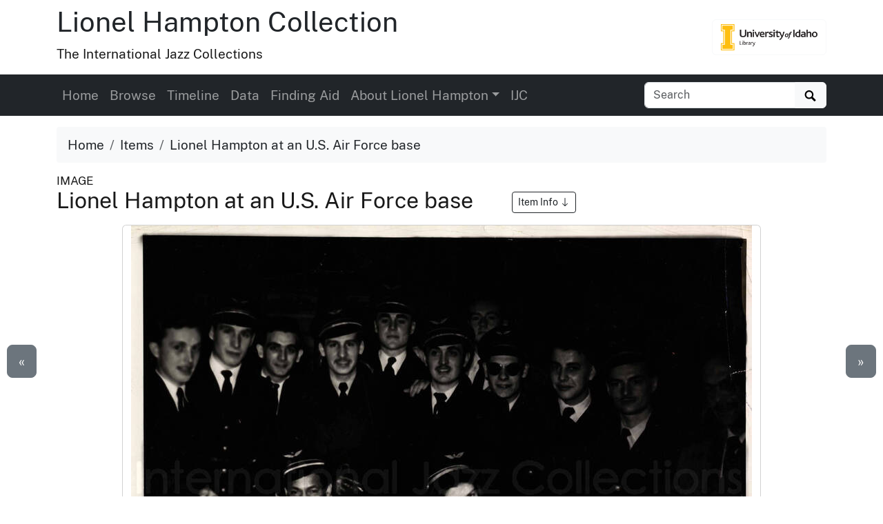

--- FILE ---
content_type: text/html
request_url: https://www.ijc.uidaho.edu/hampton_collection/items/ijc_lionel_hampton_2484.html
body_size: 6842
content:
<!doctype html>
<html lang="en" class="h-100">
  <head prefix="og: http://ogp.me/ns#">
    <meta charset="utf-8">
<meta name="viewport" content="width=device-width, initial-scale=1, shrink-to-fit=no">
<title>Lionel Hampton at an U.S. Air Force base | Lionel Hampton Collection</title>
<link rel="shortcut icon" type="image/x-icon" href="https://www.lib.uidaho.edu/favicon.ico">
<!--

  _____     ____        __  _           ___       _ __   __       
 / ___/__  / / /__ ____/ /_(_)__  ___  / _ )__ __(_) /__/ /__ ____
/ /__/ _ \/ / / -_) __/ __/ / _ \/ _ \/ _  / // / / / _  / -_) __/
\___/\___/_/_/\__/\__/\__/_/\___/_//_/____/\_,_/_/_/\_,_/\__/_/   
                                                                
    built with CollectionBuilder-CSV
    https://github.com/CollectionBuilder/collectionbuilder-csv
-->
<meta name="generator" content="collectionbuilder-csv" />


<link href="https://www.ijc.uidaho.edu/assets/css/uidaho-fonts.css" rel="stylesheet">
<link rel="stylesheet" href="https://www.lib.uidaho.edu/assets/bootstrap5/bootstrap.min.css" type="text/css">
<link rel="stylesheet" href="/hampton_collection/assets/css/cb.css" type="text/css">


<meta name="keywords" content="Hampton, Lionel--Archives;" >
<meta name="description" content="Item from Lionel Hampton Collection: 8 x 10 inch photograph. [Curley Hamner?] with U.S. Air Force personnel">
<!-- DC meta -->
<link rel="schema.DCTERMS" href="http://purl.org/dc/terms/" /><meta name="DCTERMS.title" content="Lionel Hampton at an U.S. Air Force base" xml:lang="en" />
<meta name="DCTERMS.date" content="1950" xml:lang="en" />
<meta name="DCTERMS.description" content="8 x 10 inch photograph. [Curley Hamner?] with U.S. Air Force personnel" xml:lang="en" />
<meta name="DCTERMS.subject" content="Hampton, Lionel--Archives;" xml:lang="en" />
<meta name="DCTERMS.type" content="Image;StillImage" xml:lang="en" />
<meta name="DCTERMS.rights" content="http://rightsstatements.org/vocab/InC-EDU/1.0/" xml:lang="en" />

<meta name="DCTERMS.publisher" content="University of Idaho Library Digital Collections" xml:lang="en" />
<!-- Open Graph meta -->
<meta property="og:title" content="Lionel Hampton at an U.S. Air Force base" />
<meta property="og:type" content="website" />
<meta property="og:description" content="Item from Lionel Hampton Collection. 8 x 10 inch photograph. [Curley Hamner?] with U.S. Air Force personnel" />

<meta property="og:image" content="https://objects.lib.uidaho.edu/ijc/hampton_collection/small/ijc_lionel_hampton_2484_sm.jpg" />
<meta property="og:image:alt" content="Lionel Hampton at an U.S. Air Force base" />
<meta property="og:site_name" content="Lionel Hampton Collection" />
<meta property="og:url" content="https://www.ijc.uidaho.edu/hampton_collection/items/ijc_lionel_hampton_2484.html" />
<meta property="og:locale" content="en_US" />
<!-- schema.org JSON-LD -->
<script type="application/ld+json">
{ 
    "@context": "http://schema.org",
    "@type": "CreativeWork",
    "headline": "Lionel Hampton at an U.S. Air Force base",
    "dateCreated": "1950",
    "description": "8 x 10 inch photograph. [Curley Hamner?] with U.S. Air Force personnel",
    "keywords": "Hampton, Lionel--Archives;",
    "encodingFormat": "image/jpeg",
    "license": "http://rightsstatements.org/vocab/InC-EDU/1.0/",
    "isPartOf": "Lionel Hampton Collection",
    "image": "https://objects.lib.uidaho.edu/ijc/hampton_collection/small/ijc_lionel_hampton_2484_sm.jpg",
    "thumbnailUrl": "https://objects.lib.uidaho.edu/ijc/hampton_collection/thumbs/ijc_lionel_hampton_2484_th.jpg",
    "url": "https://www.ijc.uidaho.edu/hampton_collection/items/ijc_lionel_hampton_2484.html"
}
</script> 
<!-- breadcrumbs schema -->
<script type="application/ld+json">{"@context": "http://schema.org", "@type": "BreadcrumbList", "itemListElement": [{ "@type": "ListItem", "position": 1, "item": { "@id": "https://www.ijc.uidaho.edu/hampton_collection/", "name": "Lionel Hampton Collection" } },{ "@type": "ListItem", "position": 2, "item": { "@id": "https://www.ijc.uidaho.edu/hampton_collection/browse.html", "name": "Browse Collection" } },{ "@type": "ListItem", "position": 3, "item": { "@id": "https://www.ijc.uidaho.edu/hampton_collection/items/ijc_lionel_hampton_2484.html", "name": "Lionel Hampton at an U.S. Air Force base" } }] }</script>


<!-- Analytics --> 
<!-- Google tag (gtag.js) -->
<script async src="https://www.googletagmanager.com/gtag/js?id=G-BBKDZC8C7F"></script>
<script>
  window.dataLayer = window.dataLayer || [];
  function gtag(){dataLayer.push(arguments);}
  gtag('js', new Date());
  gtag('config', 'G-BBKDZC8C7F');
</script>

<!-- Last build date: 2025-12-03
ijc-collection-template, metadata: hampton_collection 
https://github.com/uidaholib/ijc-collection-template
-->
  </head>
  <body class="d-flex flex-column h-100">
    <div id="skip-to-content"><a href="#maincontent">Skip to main content</a></div>
    <div class="container">
    <div class="row align-items-center">
        <div id="title" class="col-md-10">
            <h1 class="mt-2"><a class="text-dark" href="/hampton_collection/" >Lionel Hampton Collection</a></h1>	 
            <p>The International Jazz Collections</p>
        </div>
        
        <div class="col-md-2 d-none d-lg-block text-end">
            <a class="btn btn-outline-light" href="https://www.lib.uidaho.edu/digital/" title="University of Idaho Library Digital Collections">
                <img class="img-fluid" src="https://www.lib.uidaho.edu/media/images/ui_library_horizontal.png" alt="University of Idaho Library Digital Collections" >
            </a>
        </div>
        
    </div>
</div>
    <nav class="navbar navbar-expand-lg navbar-dark bg-dark">
    <div class="container">
        <button class="navbar-toggler" type="button" data-bs-toggle="collapse" data-bs-target="#page-nav" aria-controls="page-nav" aria-expanded="false" aria-label="Toggle navigation">
            <span class="navbar-toggler-icon"></span>
        </button>

        <span class="d-lg-none text-end">
            <a href="https://www.lib.uidaho.edu/digital/" target="_blank" rel="noopener">
                <img class="img-fluid" id="mobile-nav-image" src="https://www.lib.uidaho.edu/media/digital/liblogo_white.png" title="University of Idaho Library Digital Collections" alt="University of Idaho Library Digital Collections" >
            </a>
        </span>
        
        <div class="collapse navbar-collapse" id="page-nav">
            <ul class="navbar-nav me-auto">
                
                <li class="nav-item">
                    <a class="nav-link" href="/hampton_collection/">Home</a>
                </li>
                
                <li class="nav-item">
                    <a class="nav-link" href="/hampton_collection/browse.html">Browse</a>
                </li>
                
                <li class="nav-item">
                    <a class="nav-link" href="/hampton_collection/timeline.html">Timeline</a>
                </li>
                
                <li class="nav-item">
                    <a class="nav-link" href="/hampton_collection/data.html">Data</a>
                </li>
                
                <li class="nav-item">
                    <a class="nav-link" href="http://nwda.orbiscascade.org/ark:/80444/xv46578">Finding Aid</a>
                </li>
                <li class="nav-item dropdown">
                    <a class="nav-link  dropdown-toggle" data-bs-toggle="dropdown" href="#" role="button" aria-haspopup="true" aria-expanded="false">About Lionel Hampton</a>
                    <div class="dropdown-menu">
                        
                        <a class="dropdown-item " href="/hampton_collection/bio.html">Biography</a>
                        
                        <a class="dropdown-item " href="/hampton_collection/lionel_and_ui.html">Lionel and the University</a>
                        
                        <a class="dropdown-item " href="/hampton_collection/videos.html">Videos</a>
                        
                        <a class="dropdown-item " href="/hampton_collection/tribute.html">Tributes</a>
                        
                        <a class="dropdown-item " href="/hampton_collection/vision.html">Hamp's Vision</a>
                        
                    </div>
                </li>
                
                
                <li class="nav-item">
                    <a class="nav-link" href="https://www.ijc.uidaho.edu/">IJC</a>
                </li></ul>
            
            <form class="form-inline my-2 my-lg-0" role="search" id="elastic-search" action="https://digital.lib.uidaho.edu/search" method="GET">
    <input type="hidden" name="collection" value="hampton-collection">
    <div class="input-group">
        <input id="elastic-search-box" class="form-control " type="search" placeholder="Search" aria-label="Search collection items" name="search_terms">
        <button class="btn btn-light" type="submit">
            <span id="search-icon"><svg viewBox="0 0 1024 974" height="16px" width="20px"><path d="M960 832L710.875 582.875C746.438 524.812 768 457.156 768 384 768 171.96900000000005 596 0 384 0 171.969 0 0 171.96900000000005 0 384c0 212 171.969 384 384 384 73.156 0 140.812-21.562 198.875-57L832 960c17.5 17.5 46.5 17.375 64 0l64-64C977.5 878.5 977.5 849.5 960 832zM384 640c-141.375 0-256-114.625-256-256s114.625-256 256-256 256 114.625 256 256S525.375 640 384 640z"/></svg></span>
            <span class="visually-hidden">Search</span>
        </button>
    </div>
</form>
            
        </div>
    </div>
</nav>

    <main id="maincontent" role="main" class="flex-shrink-0">
      <div class="container py-3">

    <ol class="breadcrumb">
    <li class="breadcrumb-item"><a class="text-dark" href="/hampton_collection/">Home</a></li>
    <li class="breadcrumb-item"><a class="text-dark" href="/hampton_collection/browse.html">Items</a></li>
    <li class="breadcrumb-item active text-dark" aria-current="page">Lionel Hampton at an U.S. Air Force base</li>
</ol>
    <div class="my-0 h5 small">IMAGE </div>
    <h2 class="mb-3">Lionel Hampton at an U.S. Air Force base 
        <a href="#metadata" class="ms-5 btn btn-sm btn-outline-dark small">Item Info 
            <svg class="bi icon-sprite" role="img" aria-label="Jump to Item Info">
                <use xlink:href="/hampton_collection/assets/lib/cb-icons.svg#arrow-down"/>
            </svg>
        </a>
    </h2>

    <div class="row justify-content-center">
        <div class="col-12 col-md-10">

        <div class="card mb-4 text-center">

    <a class="spotlight gallery-img" data-download="true" title="Lionel Hampton at an U.S. Air Force base" href="https://objects.lib.uidaho.edu/ijc/hampton_collection/ijc_lionel_hampton_2484.jpg">
    <img src="https://objects.lib.uidaho.edu/ijc/hampton_collection/small/ijc_lionel_hampton_2484_sm.jpg" alt="8 x 10 inch photograph. [Curley Hamner?] with U.S. Air Force personnel" class="img-fluid ">
    
    <div><small class="text-dark">Click to view full screen</small></div>
</a>

    
    <div class="card-body">

        <div class="btn-group" role="group" aria-label="Item options">
    
    <a href="/hampton_collection/timeline.html#y1950" class="btn btn-outline-primary">View on Timeline</a>
    
    <a target="_blank" rel="noopener" href="https://objects.lib.uidaho.edu/ijc/hampton_collection/ijc_lionel_hampton_2484.jpg" class="btn btn-outline-primary">
        Download JPEG
    </a>
</div>
 

    </div>

</div>


        </div>

        <div class="col-12 col-md-10" id="metadata">

            <div id="item-metadata">
    <dl>
        
        <dt class="field">Title:</dt>
        <dd class="field-value">
            
            Lionel Hampton at an U.S. Air Force base
        </dd>
        
        <dt class="field">Date Created (ISO Standard):</dt>
        <dd class="field-value">
            
            1950
        </dd>
        
        <dt class="field">Approximate Date?:</dt>
        <dd class="field-value">
            
            y
        </dd>
        
        <dt class="field">Description:</dt>
        <dd class="field-value">
            
            8 x 10 inch photograph. [Curley Hamner?] with U.S. Air Force personnel
        </dd>
        
        <dt class="field">Subjects:</dt>
        <dd class="field-value">
            
            
            
            <a class="me-3" href="/hampton_collection/browse.html#Hampton,%20Lionel--Archives">Hampton, Lionel--Archives</a>
            
            
        </dd>
        
        <dt class="field">Source:</dt>
        <dd class="field-value">
            
            IJC MG 001, Box 6, Folder 27, International Jazz Collections, University of Idaho Special Collections and Archives, https://www.ijc.uidaho.edu
        </dd>
        
        <dt class="field">Source Identifier:</dt>
        <dd class="field-value">
            
            LH.III.1754
        </dd>
        
        <dt class="field">Type:</dt>
        <dd class="field-value">
            
            Image;StillImage
        </dd>
        
        <dt class="field">Format:</dt>
        <dd class="field-value">
            
            image/jpeg
        </dd>
        
    </dl>
</div>

            <p class="mt-4"><a href="https://uidaho.co1.qualtrics.com/jfe/form/SV_b8yflHg0wwXzmDk?source_link=https://www.ijc.uidaho.edu/hampton_collection/items/ijc_lionel_hampton_2484.html" target="_blank" rel="noopener" class="btn btn-sm btn-outline-secondary">Contact us about this record</a></p>

        </div>

        <div class="col-md-5 py-4">
            <div class="card">
    <div class="card-header">Source</div>
    <div class="card-body">
        <dl>
            <dt>Preferred Citation:</dt>
            <dd>"Lionel Hampton at an U.S. Air Force base", Lionel Hampton Collection, University of Idaho Library Digital Collections, https://www.ijc.uidaho.edu/hampton_collection/items/ijc_lionel_hampton_2484.html</dd>
        </dl>
    </div>
</div>
        </div>
        
        <div class="col-md-5 py-4">
            <div class="card">
    <div class="card-header">Rights</div>
    <div class="card-body">
        <dl>
            <dt>Rights:</dt>
            <dd>In Copyright - Educational Use Permitted. For more information, please contact University of Idaho Library Special Collections and Archives Department at libspec@uidaho.edu.</dd>
            <dt>Standardized Rights:</dt>
            <dd><a target="_blank" rel="noopener" href="http://rightsstatements.org/vocab/InC-EDU/1.0/">http://rightsstatements.org/vocab/InC-EDU/1.0/</a>
            </dd>
        </dl>
    </div>
</div>
        </div>
        
    </div><div class="text-center">
  <a class="btn btn-secondary" href="/hampton_collection/items/ijc_lionel_hampton_2483.html" id="prev-page-button">&laquo; Previous</a>
  <a class="btn btn-secondary" href="/hampton_collection/browse.html">Back to Browse</a>
  <a class="btn btn-secondary" href="/hampton_collection/items/ijc_lionel_hampton_2485.html" id="next-page-button">Next &raquo;</a>
</div>
<div id="item-nav">
  <div class="d-none d-md-block">
    <a class="previous btn btn-lg btn-secondary" href="/hampton_collection/items/ijc_lionel_hampton_2483.html">&laquo;</a>
    <a class="next btn btn-lg btn-secondary" href="/hampton_collection/items/ijc_lionel_hampton_2485.html">&raquo;</a>
  </div>
</div>
<script>
  function leftArrowPressed() {
    location.href = document.getElementById("prev-page-button").href;
  };

  function rightArrowPressed() {
    location.href = document.getElementById("next-page-button").href;
  };

  function leftModalArrowPressed() {
    // Get the modal element.
    var modalshow = document.querySelector(".modal.show");
    // If the modal exists, get the prev button element.
    if (modalshow) {
      const prevButton = modalshow.querySelector(".prev-child-button");
      // If the prev button exists, click it.
      if (prevButton) {
        prevButton.click();
      }
    }
  };

  function rightModalArrowPressed() {
    // Get the modal element.
    var modalshow = document.querySelector(".modal.show");
    // If the modal exists, get the prev button element.
    if (modalshow) {
      const nextButton = modalshow.querySelector(".next-child-button");
      // If the prev button exists, click it.
      if (nextButton) {
        nextButton.click();
      }
    }
  };

  function isModalShown() {
    // Get the modal element.
    const modal = document.querySelector(".modal.show");

    // Check if the modal has the "show" class.
    return modal && modal.classList.contains("show");
  };

  function isSpotlightModalShown() {
    // Get the modal element.
    const spotlight = document.getElementById("spotlight");
    // Check if the modal has the "show" class.
    return spotlight && spotlight.classList.contains("show");
  };


  document.onkeydown = function (evt) {
    if (isSpotlightModalShown()) {


    } else if (isModalShown()) {
      // The modal is shown.
      evt = evt || window.event;
      switch (evt.keyCode) {
        case 37:
          leftModalArrowPressed();
            break;
        case 39:
          rightModalArrowPressed();
            break;
      }
    }
    else {
      // The modal is not shown.
      evt = evt || window.event;
      switch (evt.keyCode) {
        case 37:
          leftArrowPressed();
            break;
        case 39:
          rightArrowPressed();
            break;
      }
    }

  };
</script></div>
    </main>
    <footer class="bg-dark pt-4 mt-auto container-fluid">

    <div class="row border-bottom border-white pb-4 mb-2">

        <div class="col-md-7 px-4 mt-3">

            <h2 class="h4"><a href="/hampton_collection/" class="text-white">Lionel Hampton Collection</a></h2>
            <p class="text-white"><small>The International Jazz Collections (IJC) is the leading jazz archive in the Pacific Northwest. It features papers, photographs, audio/visual materials, and artifacts from jazz legends such as Lionel Hampton, Leonard Feather, Lee Morse, Dizzy Gillespie, and Ella Fitzgerald.</small></p>
            <nav>
                <ul id="footer-nav" class="nav nav-pills ">
                    <li class="nav-item">
                    
                        <a class="nav-link text-light" href="/hampton_collection/">Home</a>
                    </li>
                    <li class="nav-item">
                    
                        <a class="nav-link text-light" href="/hampton_collection/browse.html">Browse</a>
                    </li>
                    <li class="nav-item">
                    
                        <a class="nav-link text-light" href="/hampton_collection/timeline.html">Timeline</a>
                    </li>
                    <li class="nav-item">
                    
                        <a class="nav-link text-light" href="/hampton_collection/data.html">Data</a>
                    </li>
                    <li class="nav-item">
                    
                        <a class="nav-link text-light" href="http://nwda.orbiscascade.org/ark:/80444/xv46578">Finding Aid</a>
                    </li>
                    <li class="nav-item">
                    
                        <a class="nav-link text-light" href="/hampton_collection/bio.html">About Lionel Hampton</a>
                    
                    </li>
                    <li class="nav-item">
                    
                        <a class="nav-link text-light" href="https://www.ijc.uidaho.edu/">IJC</a>
                    </li></ul>
            </nav>

        </div>

        <div class="col-md-5 mt-3 text-center">

            <p class="text-md-end">
                <a href="https://www.lib.uidaho.edu/digital/" target="_blank" rel="noopener" title="University of Idaho Library Digital Collections home">
                    <img id="footer-logo" class="img-fluid" src="https://www.lib.uidaho.edu/media/digital/liblogo_white.png" alt="University of Idaho Library Digital Collections">
                </a>
            </p>
            
            <p class="text-white text-md-end" id="footer-credits">
                <small><em>built with</em> <a href="https://collectionbuilder.github.io/" target="_blank" rel="noopener" class="text-white text-decoration-underline" >CollectionBuilder</a></small>
            </p>
            <p class="text-md-end">
                <a href="https://uidaho.co1.qualtrics.com/jfe/form/SV_b8yflHg0wwXzmDk?source_link=https://www.ijc.uidaho.edu/hampton_collection/items/ijc_lionel_hampton_2484.html" target="_blank" rel="noopener" class="btn btn-sm btn-outline-lupine text-white">Website Feedback</a>
            </p>

        </div>

    </div>
    <div class="text-center pt-4 pb-3">
        <p class="h5 mb-3">
            <a href="https://cdil.lib.uidaho.edu/" class="text-white">
                <svg xmlns="http://www.w3.org/2000/svg" width="16" height="16" fill="currentColor" class="bi icon-sprite" viewBox="0 0 16 16">
                    <path d="M10.478 1.647a.5.5 0 1 0-.956-.294l-4 13a.5.5 0 0 0 .956.294zM4.854 4.146a.5.5 0 0 1 0 .708L1.707 8l3.147 3.146a.5.5 0 0 1-.708.708l-3.5-3.5a.5.5 0 0 1 0-.708l3.5-3.5a.5.5 0 0 1 .708 0m6.292 0a.5.5 0 0 0 0 .708L14.293 8l-3.147 3.146a.5.5 0 0 0 .708.708l3.5-3.5a.5.5 0 0 0 0-.708l-3.5-3.5a.5.5 0 0 0-.708 0"/>
                </svg>
                Center for Digital Inquiry and Learning
            </a>
        </p>
        <p class="text-white h6">Last updated 2025</p>
    </div>

</footer>
    <!-- Bootstrap bundle JS -->
<script src="https://www.lib.uidaho.edu/assets/bootstrap5/bootstrap.bundle.min.js"></script>
<!-- load other js -->
<script src="https://www.lib.uidaho.edu/assets/js/lazysizes.min.js" async></script>
<script src="https://www.lib.uidaho.edu/assets/js/spotlight.bundle.js" defer></script>

    <script>
    // When the user scrolls down from the top of the document, show the button
    window.onscroll = function () {
        if (document.body.scrollTop > 500 || document.documentElement.scrollTop > 500) {
            document.getElementById("scroll-to-top").style.display = "block";
        } else {
            document.getElementById("scroll-to-top").style.display = "none";
        }
    }
    // scroll to top function
    function scrollToTop() {
        window.scroll({
            top: 0, 
            left: 0, 
            behavior: 'smooth'
        });
    }
</script>
<button id="scroll-to-top" type="button" class="btn btn-link" onclick="scrollToTop();" title="Back to Top" aria-label="Back to Top">
    <svg class="bi icon-sprite" role="img" aria-label="Up Arrow">
        <use xlink:href="/hampton_collection/assets/lib/cb-icons.svg#icon-back-to-top"/>
    </svg>
</button>
  </body>
</html>